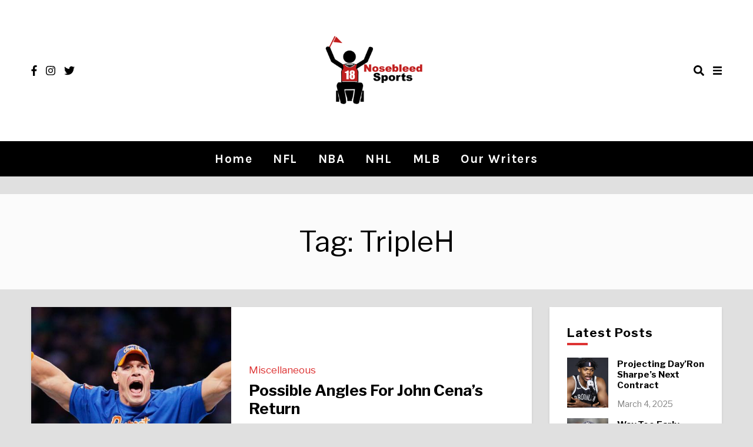

--- FILE ---
content_type: text/html; charset=UTF-8
request_url: https://nosebleedsports.com/tag/tripleh/
body_size: 9989
content:
<!doctype html>
<html lang="en-US">

<head>
    <meta charset="UTF-8">
    <meta name="viewport" content="width=device-width, initial-scale=1">
    <link rel="profile" href="https://gmpg.org/xfn/11">

    <title>TripleH</title>
<meta name='robots' content='max-image-preview:large' />
<link rel='dns-prefetch' href='//fonts.googleapis.com' />
<link rel='dns-prefetch' href='//s.w.org' />
<link rel="alternate" type="application/rss+xml" title=" &raquo; Feed" href="https://nosebleedsports.com/feed/" />
<link rel="alternate" type="application/rss+xml" title=" &raquo; Comments Feed" href="https://nosebleedsports.com/comments/feed/" />
<link rel="alternate" type="application/rss+xml" title=" &raquo; TripleH Tag Feed" href="https://nosebleedsports.com/tag/tripleh/feed/" />
		<!-- This site uses the Google Analytics by MonsterInsights plugin v7.17.0 - Using Analytics tracking - https://www.monsterinsights.com/ -->
							<script src="//www.googletagmanager.com/gtag/js?id=UA-127996220-1"  type="text/javascript" data-cfasync="false"></script>
			<script type="text/javascript" data-cfasync="false">
				var mi_version = '7.17.0';
				var mi_track_user = true;
				var mi_no_track_reason = '';
				
								var disableStr = 'ga-disable-UA-127996220-1';

				/* Function to detect opted out users */
				function __gtagTrackerIsOptedOut() {
					return document.cookie.indexOf( disableStr + '=true' ) > - 1;
				}

				/* Disable tracking if the opt-out cookie exists. */
				if ( __gtagTrackerIsOptedOut() ) {
					window[disableStr] = true;
				}

				/* Opt-out function */
				function __gtagTrackerOptout() {
					document.cookie = disableStr + '=true; expires=Thu, 31 Dec 2099 23:59:59 UTC; path=/';
					window[disableStr] = true;
				}

				if ( 'undefined' === typeof gaOptout ) {
					function gaOptout() {
						__gtagTrackerOptout();
					}
				}
								window.dataLayer = window.dataLayer || [];
				if ( mi_track_user ) {
					function __gtagTracker() {dataLayer.push( arguments );}
					__gtagTracker( 'js', new Date() );
					__gtagTracker( 'set', {
						'developer_id.dZGIzZG' : true,
						                    });
					__gtagTracker( 'config', 'UA-127996220-1', {
						forceSSL:true,					} );
										window.gtag = __gtagTracker;										(
						function () {
							/* https://developers.google.com/analytics/devguides/collection/analyticsjs/ */
							/* ga and __gaTracker compatibility shim. */
							var noopfn = function () {
								return null;
							};
							var newtracker = function () {
								return new Tracker();
							};
							var Tracker = function () {
								return null;
							};
							var p = Tracker.prototype;
							p.get = noopfn;
							p.set = noopfn;
							p.send = function (){
								var args = Array.prototype.slice.call(arguments);
								args.unshift( 'send' );
								__gaTracker.apply(null, args);
							};
							var __gaTracker = function () {
								var len = arguments.length;
								if ( len === 0 ) {
									return;
								}
								var f = arguments[len - 1];
								if ( typeof f !== 'object' || f === null || typeof f.hitCallback !== 'function' ) {
									if ( 'send' === arguments[0] ) {
										var hitConverted, hitObject = false, action;
										if ( 'event' === arguments[1] ) {
											if ( 'undefined' !== typeof arguments[3] ) {
												hitObject = {
													'eventAction': arguments[3],
													'eventCategory': arguments[2],
													'eventLabel': arguments[4],
													'value': arguments[5] ? arguments[5] : 1,
												}
											}
										}
										if ( typeof arguments[2] === 'object' ) {
											hitObject = arguments[2];
										}
										if ( typeof arguments[5] === 'object' ) {
											Object.assign( hitObject, arguments[5] );
										}
										if ( 'undefined' !== typeof (
											arguments[1].hitType
										) ) {
											hitObject = arguments[1];
										}
										if ( hitObject ) {
											action = 'timing' === arguments[1].hitType ? 'timing_complete' : hitObject.eventAction;
											hitConverted = mapArgs( hitObject );
											__gtagTracker( 'event', action, hitConverted );
										}
									}
									return;
								}

								function mapArgs( args ) {
									var gaKey, hit = {};
									var gaMap = {
										'eventCategory': 'event_category',
										'eventAction': 'event_action',
										'eventLabel': 'event_label',
										'eventValue': 'event_value',
										'nonInteraction': 'non_interaction',
										'timingCategory': 'event_category',
										'timingVar': 'name',
										'timingValue': 'value',
										'timingLabel': 'event_label',
									};
									for ( gaKey in gaMap ) {
										if ( 'undefined' !== typeof args[gaKey] ) {
											hit[gaMap[gaKey]] = args[gaKey];
										}
									}
									return hit;
								}

								try {
									f.hitCallback();
								} catch ( ex ) {
								}
							};
							__gaTracker.create = newtracker;
							__gaTracker.getByName = newtracker;
							__gaTracker.getAll = function () {
								return [];
							};
							__gaTracker.remove = noopfn;
							__gaTracker.loaded = true;
							window['__gaTracker'] = __gaTracker;
						}
					)();
									} else {
										console.log( "" );
					( function () {
							function __gtagTracker() {
								return null;
							}
							window['__gtagTracker'] = __gtagTracker;
							window['gtag'] = __gtagTracker;
					} )();
									}
			</script>
				<!-- / Google Analytics by MonsterInsights -->
				<script type="text/javascript">
			window._wpemojiSettings = {"baseUrl":"https:\/\/s.w.org\/images\/core\/emoji\/13.0.1\/72x72\/","ext":".png","svgUrl":"https:\/\/s.w.org\/images\/core\/emoji\/13.0.1\/svg\/","svgExt":".svg","source":{"concatemoji":"https:\/\/nosebleedsports.com\/wp-includes\/js\/wp-emoji-release.min.js?ver=5.7.14"}};
			!function(e,a,t){var n,r,o,i=a.createElement("canvas"),p=i.getContext&&i.getContext("2d");function s(e,t){var a=String.fromCharCode;p.clearRect(0,0,i.width,i.height),p.fillText(a.apply(this,e),0,0);e=i.toDataURL();return p.clearRect(0,0,i.width,i.height),p.fillText(a.apply(this,t),0,0),e===i.toDataURL()}function c(e){var t=a.createElement("script");t.src=e,t.defer=t.type="text/javascript",a.getElementsByTagName("head")[0].appendChild(t)}for(o=Array("flag","emoji"),t.supports={everything:!0,everythingExceptFlag:!0},r=0;r<o.length;r++)t.supports[o[r]]=function(e){if(!p||!p.fillText)return!1;switch(p.textBaseline="top",p.font="600 32px Arial",e){case"flag":return s([127987,65039,8205,9895,65039],[127987,65039,8203,9895,65039])?!1:!s([55356,56826,55356,56819],[55356,56826,8203,55356,56819])&&!s([55356,57332,56128,56423,56128,56418,56128,56421,56128,56430,56128,56423,56128,56447],[55356,57332,8203,56128,56423,8203,56128,56418,8203,56128,56421,8203,56128,56430,8203,56128,56423,8203,56128,56447]);case"emoji":return!s([55357,56424,8205,55356,57212],[55357,56424,8203,55356,57212])}return!1}(o[r]),t.supports.everything=t.supports.everything&&t.supports[o[r]],"flag"!==o[r]&&(t.supports.everythingExceptFlag=t.supports.everythingExceptFlag&&t.supports[o[r]]);t.supports.everythingExceptFlag=t.supports.everythingExceptFlag&&!t.supports.flag,t.DOMReady=!1,t.readyCallback=function(){t.DOMReady=!0},t.supports.everything||(n=function(){t.readyCallback()},a.addEventListener?(a.addEventListener("DOMContentLoaded",n,!1),e.addEventListener("load",n,!1)):(e.attachEvent("onload",n),a.attachEvent("onreadystatechange",function(){"complete"===a.readyState&&t.readyCallback()})),(n=t.source||{}).concatemoji?c(n.concatemoji):n.wpemoji&&n.twemoji&&(c(n.twemoji),c(n.wpemoji)))}(window,document,window._wpemojiSettings);
		</script>
		<style type="text/css">
img.wp-smiley,
img.emoji {
	display: inline !important;
	border: none !important;
	box-shadow: none !important;
	height: 1em !important;
	width: 1em !important;
	margin: 0 .07em !important;
	vertical-align: -0.1em !important;
	background: none !important;
	padding: 0 !important;
}
</style>
	<link rel='stylesheet' id='ebigale-google-fonts-css'  href='https://fonts.googleapis.com/css?family=Libre+Franklin%3A400%2C700%7CKarla%3A400%2C700&#038;subset=latin%2Clatin-ext' type='text/css' media='all' />
<link rel='stylesheet' id='wp-block-library-css'  href='https://nosebleedsports.com/wp-includes/css/dist/block-library/style.min.css?ver=5.7.14' type='text/css' media='all' />
<link rel='stylesheet' id='shortcodes-public-css'  href='https://nosebleedsports.com/wp-content/plugins/webicon-addons/includes/components/../../public/css/shortcodes/shortcodes-public.css?ver=1.0.0' type='text/css' media='all' />
<link rel='stylesheet' id='webicon-addons-css'  href='https://nosebleedsports.com/wp-content/plugins/webicon-addons/public/css/webicon-addons-public.css?ver=1.0.0' type='text/css' media='all' />
<link rel='stylesheet' id='ebigale-style-css'  href='https://nosebleedsports.com/wp-content/themes/ebigale/assets/css/style.css?ver=5.7.14' type='text/css' media='all' />
<style id='ebigale-style-inline-css' type='text/css'>

        /* Body Fonts */
		body {
            font-family: "Libre Franklin";
		}
		
		/* Heading Fonts */
		h1, h2, h3, h4, h5, h6 {
            font-family: "Libre Franklin";
		}
		
		/* Navbar Fonts */
		.c-navbar__main {
            font-family: "Karla";
		}
	
	

        /* Accent Color */
		.c-meta__primary a, a, .c-navbar__search--container svg:hover, .c-navbar__main .menu a, .has-floating-sidebar .open-aside:hover, .close-icon:hover .c-navbar__social a:hover, .c-categories .cat-links, .c-card__title a:hover, button.back-to-top.show, .menu a:hover, .c-navigation li a:hover, .c-navigation li a:hover svg, .c-slider__box--title:hover, .c-navbar__zone--mobile-container .menu a:hover, .c-related__post h3 a:hover, .sl-icon svg, .header2 .c-navbar__main .menu a:hover, .c-card .c-meta__primary a, .header4 .c-navbar__main .menu a:hover, .entry-header .categories a, .c-slider .c-meta__primary a, .widget a:hover, .c-navbar__search-overlay .close-icon:hover, .has-floating-sidebar .open-aside svg:hover, .c-navbar__social a:hover {
            color: #dd3333;
		}
		
		.c-sidebar .ebigale_cat_widget .c-cat__item span, .slider--carousel .c-button__slider:hover, .c-button2:hover, .c-navigation__numbers-active, .widget .c-social__widget a:hover, .ebigale_cat_widget .c-cat__item span, .slider--carousel .c-slider .c-meta__primary a, article.format-gallery .c-card:before, article.format-video .c-card:before, article.format-audio .c-card:before, article.format-quote .c-card:before,  article.format-link .c-card:before {
		    background-color: #dd3333;
		}
		
		.mc4wp-form-fields, button.back-to-top.show:hover, .load2:after, .load2:before, .load1, .load3-center, .load3:after, .load3:before, .load4:before, .load4:after, .load4-2:after, .load5, .load5:after, .load5:before, .load6:after, .load6:before, .load7:after, .load8:before, .load8-2:before, .load8:after, .load8-2:after, .c-navbar__hamburger--button.active:hover span, .c-categories .cat-links a:hover, .widget-title:after, ::selection, .c-comment__reply a:hover, .u-footer-instagram .null-instagram-feed .clear a:hover, .c-twitter__feed button.owl-dot.active, .c-progress {
		    background: #dd3333;
		}
		
		.load6, .load7, .load7:before, .load9, .load9:before, .load9:after, .slider--carousel .c-button__slider:hover, .c-navigation__numbers-active, .c-button2:hover, .c-button2:hover:before, .c-button2:hover:after, .widget .c-social__widget a:hover, .slider--contain .c-slider .c-button2:hover:before, .slider--contain .c-slider .c-button2:hover:after, .slider--contain .c-slider .c-button2:hover, .slider--carousel .c-slider .c-button2:hover:before, .slider--carousel .c-slider .c-button2:hover:after, .slider--carousel .c-slider .c-button2:hover, blockquote {
		    border-color: #dd3333;
		}
		
		/* Background Color */
		.u-content-background, body {
		    background-color: #e0e0e0;
		}
		
        /* Text Color */
		body, .c-navbar__social a, .c-slider__box .c-meta__primary a:hover {
            color: #000000;
		}
		
		.c-navbar__hamburger--button span {
		    background: #000000;
		}
		
        /* Heading Color */
		h1, h2, h3, h4, h5, h6, .c-card__title a, .entry-content .tags > a, .post-navigation .nav-links a .prev, .post-navigation .nav-links a .next, .c-comment__meta--primary .author, .c-wgtags a, .c-newposts__item--text a, .c-related__post--title {
            color: #000000;
		}
		
		/* Header Background Color */
		.site-header, .u-header-background {
            background-color: #ffffff;
		}
		
		/* Links Color */
		.entry-content a {
            color: #dd1a1a;
		}
		
		/* Button Text Color */
		.c-card__footer .c-button2, .arrow-btn, .gradient-btn, .frame-btn__text, .underline-hover-btn, .underline-btn, .hologram-btn {
            color: #000000;
		}
		
		/* Button Background */
		.c-card__footer .c-button2 {
            background: #374252;
		}
		
		/* Button Border-Background Color */
	
		.frame-btn__line:before, .frame-btn__line:after {
		    background-color: #374252;
		}
		
		*/ Button border Color */ 
		.hologram-btn:before, .hologram-btn:after {
		    color: #374252;
		}
		
		/* Button Gradient Background Hover */
		.gradient-btn {
            background: linear-gradient(to left, rgba(255, 159, 97, 0) 25%, #374252 75%);
		}
		
		/* Button Border Color */
		.c-card__footer .c-button2, .c-card__footer .c-button2:before, .c-card__footer .c-button2:after, .gradient-btn {
            border-color: #374252;
		}
		
		/* button border-background color */
		.underline-btn:hover:before {
		    background: #374252;
		}
		
		/* Button Hover Text Color */
		.c-card__footer .c-button2:hover, .arrow-btn:hover, .gradient-btn:hover, .frame-btn:hover .frame-btn__text, .underline-hover-btn:hover, .underline-btn:hover, .hologram-btn:hover, .arrow-btn:hover:after, .arrow-btn:hover:before {
            color: #374252;
		}
		
		/* Button Hover Background */
		.c-card__footer .c-button2:hover, .frame-btn__solid, .gradient-btn:hover {
            background: #ffba00;
		}
		
		/* Button Hover Border Color */
		.c-card__footer .c-button2:hover, .c-card__footer .c-button2:hover:before, .c-card__footer .c-button2:hover:after, .gradient-btn:hover {
            border-color: #ffba00;
		}
		
		/* Button Hover Border-Background Color */
		.frame-btn:hover .frame-btn__line:before, .frame-btn:hover .frame-btn__line:after, .underline-hover-btn:before, .underline-btn:after {
		    background-color: #ffba00;
		}
		
		/* button hover border color */
		.hologram-btn:hover:before, .hologram-btn:hover:after {
		    color: #ffba00;
		}
		
		/* Footer text color */
		.c-footer p, .c-footer .widget a, .c-footer__widget .widget-title, .c-footer, .c-footer span {
		    color: #ffffff;
		}
		
		/* Footer background color */
		.u-footer-background {
		    background-color: #000000;
		}
		
		/* Header text color */
		.site-title a, .site-description, .header2 .c-navbar__social a, .header2 .search-overlay-toggle, .has-floating-sidebar .header2 .open-aside {
		    color: #000000;
		}
		
		/* Header background color */
		.site-header, .u-header-background {
		    background-color: #ffffff;
		}
		
		/* Navbar text color */
		.c-navbar__main .menu a, .header4 .open-aside, .search-overlay-toggle, .c-navbar__zone--mobile-container .menu a, .has-floating-sidebar .open-aside, .c-navbar__social a {
		    color: #ffffff;
		}
		
		.c-navbar__hamburger--button span, .c-navbar__hamburger--button.active .top, .c-navbar__hamburger--button.active .bottom {
		    background: #ffffff;
		}
		
		/* Navbar background color */
		.c-navbar__main-container, .c-navbar__main .menu .menu-item-has-children:hover > ul {
		    background-color: #000000;
		}
		
		/* Body Font Size */
		body {
		    font-size: 17px;
        }
        
        /* Article Title Font Size */
        .c-card__title, .has-3-columns .layout-grid .grid-article .c-card__title, .has-3-columns .layout-grid .grid-article .c-card__title {
            font-size: 26px;
        }
		
		/* Body Line Height */
		body {
		    line-height: 1.7;
		}
		
		/* Headings weight */
		h1, h2, h3, h4, h5, h6, .c-card__title, .entry-title {
		    font-weight: 700;
		}
		
		/* Navbar font size */
		.c-navbar__main .menu, .header2 .c-navbar__main .menu, .header3 .c-navbar__main .menu, .header4 .c-navbar__main .menu {
		    font-size: 21px;
		}
		
		/* Navbar letter spacing */
		.c-navbar__main .menu, .header2 .c-navbar__main .menu, .header3 .c-navbar__main .menu, .header4 .c-navbar__main .menu {
		    letter-spacing: 1.5px;
		}
		
		/* Navbar Text Transform */
		
		.c-navbar__main .menu, .header2 .c-navbar__main .menu, .header3 .c-navbar__main .menu, .header4 .c-navbar__main .menu {
		    text-transform: capitalize;
		}
		
		/* Navbar Font Weight */
		.c-navbar__main .menu {
		    font-weight: 700;
		}
	
	
</style>
<link rel='stylesheet' id='ebigale-child-style-css'  href='https://nosebleedsports.com/wp-content/themes/ebigale-child/style.css?ver=2.1.1' type='text/css' media='all' />
<link rel='stylesheet' id='font-awesome-css'  href='https://nosebleedsports.com/wp-content/themes/ebigale/assets/css/fontawesome-all.css?ver=5.0.13' type='text/css' media='all' />
<link rel='stylesheet' id='owl-carousel-css'  href='https://nosebleedsports.com/wp-content/themes/ebigale/assets/css/vendor/owl/owl.carousel.min.css?ver=2.3.4' type='text/css' media='all' />
<link rel='stylesheet' id='owl-carousel-default-css'  href='https://nosebleedsports.com/wp-content/themes/ebigale/assets/css/vendor/owl/owl.theme.default.min.css?ver=2.3.4' type='text/css' media='all' />
<link rel='stylesheet' id='ebigale-shared-styles-css'  href='https://nosebleedsports.com/wp-content/themes/ebigale/common.css?ver=1.0' type='text/css' media='screen' />
<script type='text/javascript' id='monsterinsights-frontend-script-js-extra'>
/* <![CDATA[ */
var monsterinsights_frontend = {"js_events_tracking":"true","download_extensions":"doc,pdf,ppt,zip,xls,docx,pptx,xlsx","inbound_paths":"[]","home_url":"https:\/\/nosebleedsports.com","hash_tracking":"false","ua":"UA-127996220-1"};
/* ]]> */
</script>
<script type='text/javascript' src='https://nosebleedsports.com/wp-content/plugins/google-analytics-for-wordpress/assets/js/frontend-gtag.min.js?ver=7.17.0' id='monsterinsights-frontend-script-js'></script>
<script type='text/javascript' src='https://nosebleedsports.com/wp-includes/js/jquery/jquery.min.js?ver=3.5.1' id='jquery-core-js'></script>
<script type='text/javascript' src='https://nosebleedsports.com/wp-includes/js/jquery/jquery-migrate.min.js?ver=3.3.2' id='jquery-migrate-js'></script>
<script type='text/javascript' src='https://nosebleedsports.com/wp-content/plugins/webicon-addons/public/js/webicon-addons-public.js?ver=1.0.0' id='webicon-addons-js'></script>
<link rel="https://api.w.org/" href="https://nosebleedsports.com/wp-json/" /><link rel="alternate" type="application/json" href="https://nosebleedsports.com/wp-json/wp/v2/tags/1291" /><link rel="EditURI" type="application/rsd+xml" title="RSD" href="https://nosebleedsports.com/xmlrpc.php?rsd" />
<link rel="wlwmanifest" type="application/wlwmanifest+xml" href="https://nosebleedsports.com/wp-includes/wlwmanifest.xml" /> 
<meta name="generator" content="WordPress 5.7.14" />

		<!-- GA Google Analytics @ https://m0n.co/ga -->
		<script>
			(function(i,s,o,g,r,a,m){i['GoogleAnalyticsObject']=r;i[r]=i[r]||function(){
			(i[r].q=i[r].q||[]).push(arguments)},i[r].l=1*new Date();a=s.createElement(o),
			m=s.getElementsByTagName(o)[0];a.async=1;a.src=g;m.parentNode.insertBefore(a,m)
			})(window,document,'script','https://www.google-analytics.com/analytics.js','ga');
			ga('create', 'UA-127983855-1', 'auto');
			ga('require', 'displayfeatures');
			ga('require', 'linkid');
			ga('send', 'pageview');
		</script>

	<link rel="icon" href="https://nosebleedsports.com/wp-content/uploads/2018/10/cropped-website_logo-made-by-madison-32x32.jpg" sizes="32x32" />
<link rel="icon" href="https://nosebleedsports.com/wp-content/uploads/2018/10/cropped-website_logo-made-by-madison-192x192.jpg" sizes="192x192" />
<link rel="apple-touch-icon" href="https://nosebleedsports.com/wp-content/uploads/2018/10/cropped-website_logo-made-by-madison-180x180.jpg" />
<meta name="msapplication-TileImage" content="https://nosebleedsports.com/wp-content/uploads/2018/10/cropped-website_logo-made-by-madison-270x270.jpg" />
	
	<script async src="//pagead2.googlesyndication.com/pagead/js/adsbygoogle.js"></script>
	<script>
 	 (adsbygoogle = window.adsbygoogle || []).push({
	    google_ad_client: "ca-pub-4478827875741012",
	    enable_page_level_ads: true
	  });
	</script>
	
</head>

<body data-rsssl=1 class="archive tag tag-tripleh tag-1291 wp-custom-logo hfeed has-sidebar sidebar--static sidebar-position--right header-2 header--sticky has-back-to-top has-page-loader has-floating-sidebar">

<ul class="loader-container"><li><span class="load1"></span></li></ul>

    <div id="ebigale-aside" class="ebigale-aside">
                    <div class="ebigale-sidebar">
                <section id="ebigale_latest_news_widget-3" class="widget ebigale_latest_news_widget"><h2 class="widget-title">Latest Posts</h2>            <ul class="c-newposts">

            
            <li>

                <div class="c-newposts__item">

                                            <div class="c-newposts__item--image">
                            <a href="https://nosebleedsports.com/projecting-dayron-sharpes-next-contract/"
                               rel="bookmark"><img width="1010" height="606" src="https://nosebleedsports.com/wp-content/uploads/2025/03/Screenshot-2025-03-04-at-8.07.49 PM.png" class="side-item-thumb wp-post-image" alt="" loading="lazy" srcset="https://nosebleedsports.com/wp-content/uploads/2025/03/Screenshot-2025-03-04-at-8.07.49 PM.png 1010w, https://nosebleedsports.com/wp-content/uploads/2025/03/Screenshot-2025-03-04-at-8.07.49 PM-300x180.png 300w, https://nosebleedsports.com/wp-content/uploads/2025/03/Screenshot-2025-03-04-at-8.07.49 PM-768x461.png 768w" sizes="(max-width: 1010px) 100vw, 1010px" /></a>
                        </div>
                                        <div class="c-newposts__item--text">
                        <h4><a href="https://nosebleedsports.com/projecting-dayron-sharpes-next-contract/" rel="bookmark">Projecting Day&#8217;Ron Sharpe&#8217;s Next Contract</a></h4>
                        <span class="c-newposts__item-date">March 4, 2025</span>
                    </div>
                </div>

            </li>

        
            <li>

                <div class="c-newposts__item">

                                            <div class="c-newposts__item--image">
                            <a href="https://nosebleedsports.com/way-too-early-yankees-offseason-preview/"
                               rel="bookmark"><img width="1600" height="1200" src="https://nosebleedsports.com/wp-content/uploads/2024/08/soto.jpg" class="side-item-thumb wp-post-image" alt="" loading="lazy" srcset="https://nosebleedsports.com/wp-content/uploads/2024/08/soto.jpg 1600w, https://nosebleedsports.com/wp-content/uploads/2024/08/soto-300x225.jpg 300w, https://nosebleedsports.com/wp-content/uploads/2024/08/soto-1024x768.jpg 1024w, https://nosebleedsports.com/wp-content/uploads/2024/08/soto-768x576.jpg 768w, https://nosebleedsports.com/wp-content/uploads/2024/08/soto-1536x1152.jpg 1536w" sizes="(max-width: 1600px) 100vw, 1600px" /></a>
                        </div>
                                        <div class="c-newposts__item--text">
                        <h4><a href="https://nosebleedsports.com/way-too-early-yankees-offseason-preview/" rel="bookmark">Way Too Early Yankees Offseason Preview</a></h4>
                        <span class="c-newposts__item-date">August 30, 2024</span>
                    </div>
                </div>

            </li>

        
            <li>

                <div class="c-newposts__item">

                                            <div class="c-newposts__item--image">
                            <a href="https://nosebleedsports.com/players-the-yankees-should-target-at-the-trade-deadline/"
                               rel="bookmark"><img width="1000" height="714" src="https://nosebleedsports.com/wp-content/uploads/2024/07/USATSI_18159294-1000x714-1.jpg" class="side-item-thumb wp-post-image" alt="" loading="lazy" srcset="https://nosebleedsports.com/wp-content/uploads/2024/07/USATSI_18159294-1000x714-1.jpg 1000w, https://nosebleedsports.com/wp-content/uploads/2024/07/USATSI_18159294-1000x714-1-300x214.jpg 300w, https://nosebleedsports.com/wp-content/uploads/2024/07/USATSI_18159294-1000x714-1-768x548.jpg 768w" sizes="(max-width: 1000px) 100vw, 1000px" /></a>
                        </div>
                                        <div class="c-newposts__item--text">
                        <h4><a href="https://nosebleedsports.com/players-the-yankees-should-target-at-the-trade-deadline/" rel="bookmark">Players the Yankees Should Target at the Trade Deadline</a></h4>
                        <span class="c-newposts__item-date">July 26, 2024</span>
                    </div>
                </div>

            </li>

        
            <li>

                <div class="c-newposts__item">

                                            <div class="c-newposts__item--image">
                            <a href="https://nosebleedsports.com/how-should-the-nets-approach-the-offseason/"
                               rel="bookmark"><img width="1400" height="1400" src="https://nosebleedsports.com/wp-content/uploads/2024/05/1251965662.jpg" class="side-item-thumb wp-post-image" alt="" loading="lazy" srcset="https://nosebleedsports.com/wp-content/uploads/2024/05/1251965662.jpg 1400w, https://nosebleedsports.com/wp-content/uploads/2024/05/1251965662-300x300.jpg 300w, https://nosebleedsports.com/wp-content/uploads/2024/05/1251965662-1024x1024.jpg 1024w, https://nosebleedsports.com/wp-content/uploads/2024/05/1251965662-150x150.jpg 150w, https://nosebleedsports.com/wp-content/uploads/2024/05/1251965662-768x768.jpg 768w" sizes="(max-width: 1400px) 100vw, 1400px" /></a>
                        </div>
                                        <div class="c-newposts__item--text">
                        <h4><a href="https://nosebleedsports.com/how-should-the-nets-approach-the-offseason/" rel="bookmark">What Moves Can the Nets Make this Offseason?</a></h4>
                        <span class="c-newposts__item-date">May 1, 2024</span>
                    </div>
                </div>

            </li>

        
            <li>

                <div class="c-newposts__item">

                                            <div class="c-newposts__item--image">
                            <a href="https://nosebleedsports.com/players-the-yankees-should-target-to-bolster-their-bullpen/"
                               rel="bookmark"><img width="1024" height="576" src="https://nosebleedsports.com/wp-content/uploads/2024/04/kyle-finnegan.jpeg" class="side-item-thumb wp-post-image" alt="" loading="lazy" srcset="https://nosebleedsports.com/wp-content/uploads/2024/04/kyle-finnegan.jpeg 1024w, https://nosebleedsports.com/wp-content/uploads/2024/04/kyle-finnegan-300x169.jpeg 300w, https://nosebleedsports.com/wp-content/uploads/2024/04/kyle-finnegan-768x432.jpeg 768w" sizes="(max-width: 1024px) 100vw, 1024px" /></a>
                        </div>
                                        <div class="c-newposts__item--text">
                        <h4><a href="https://nosebleedsports.com/players-the-yankees-should-target-to-bolster-their-bullpen/" rel="bookmark">Players the Yankees Should Target to Bolster their Bullpen</a></h4>
                        <span class="c-newposts__item-date">April 10, 2024</span>
                    </div>
                </div>

            </li>

                            
        </ul>

        </section>            </div>
            </div>

<div id="page" class="site">
    <a class="skip-link screen-reader-text" href="#content">
        Skip to content    </a>

    <header id="masthead" class="site-header header2 u-header-background">
    <div class="u-container-sides-spacing container--after_nav">
        <div class="o-wrapper u-container-width">
            <div class="c-navbar u-header-height">

                <div class="c-navbar__social"><a href="https://facebook.com/NosebleedSports" target="_blank"><i class="fab fa-facebook-f"></i></a><a href="https://instagram.com/Nosebleed_Sports" target="_blank"><i class="fab fa-instagram"></i></a><a href="https://twitter.com/NosebleedSport_" target="_blank"><i class="fab fa-twitter"></i></a></div>
                <div class="c-navbar__content u-header-background">
                    <div class="c-navbar__zone c-navbar__zone--bottom">
                        <div class="site-branding">
                                                            <div itemscope itemtype="http://schema.org/Organization">
                                    <a href="https://nosebleedsports.com/" class="custom-logo-link" rel="home"><img width="512" height="512" src="https://nosebleedsports.com/wp-content/uploads/2018/10/website_logo-made-by-madison.jpg" class="custom-logo" alt="" srcset="https://nosebleedsports.com/wp-content/uploads/2018/10/website_logo-made-by-madison.jpg 512w, https://nosebleedsports.com/wp-content/uploads/2018/10/website_logo-made-by-madison-150x150.jpg 150w, https://nosebleedsports.com/wp-content/uploads/2018/10/website_logo-made-by-madison-300x300.jpg 300w" sizes="(max-width: 512px) 100vw, 512px" /></a>                                </div>
                                                        <h1 class="site-title">
                                <a href="https://nosebleedsports.com/" rel="home">
                                                                    </a>
                            </h1>
                                                    </div>
                        <!-- .site-branding -->
                    </div>
                </div>
                                    <div class="c-navbar__search--container">
                        <i class="fa fa-search search-overlay-toggle"></i>
                    </div>
                    <div class="c-navbar__search-overlay">
                        <div class="close-icon">
                            <i class="fas fa-times search-overlay-close"></i>
                        </div>
                        <div class="u-container-sides-spacing">
                            <div class="o-wrapper u-container-width">
                                <div class="c-navbar__search-holder">

                                    <form role="search" method="get"
                                          action="https://nosebleedsports.com/">
                                        <input type="search" autofocus class="search-field"
                                               placeholder="Start Typing Here&hellip;"
                                               value="" name="s"
                                               title="Search for:"/>
                                        <p>Input your search keywords and press Enter.</p>
                                        <input type="hidden" name="post_type" value="Search"/>
                                    </form>

                                </div>
                            </div>
                        </div>
                    </div>
                                <div class="open-aside"><i class="fas fa-bars open-aside-icon"></i></div>
            </div>
        </div>
    </div>
    <div class="c-navbar__zone c-navbar__top c-navbar__main-container u-container-sides-spacing">
        <div class="navbar-container">
            <div class="c-navbar__zone c-navbar__zone--top">
                <div class="c-navbar__zone c-navbar__zone--top-left">
                    <nav id="site-navigation" class="c-navbar__main">
                        <div class="menu-main-header-container"><ul id="primary-menu" class="menu"><li id="menu-item-719" class="menu-item menu-item-type-custom menu-item-object-custom menu-item-home menu-item-719"><a href="https://nosebleedsports.com/">Home</a></li>
<li id="menu-item-405" class="menu-item menu-item-type-taxonomy menu-item-object-category menu-item-405"><a href="https://nosebleedsports.com/category/nfl/">NFL</a></li>
<li id="menu-item-401" class="menu-item menu-item-type-taxonomy menu-item-object-category menu-item-401"><a href="https://nosebleedsports.com/category/nba/">NBA</a></li>
<li id="menu-item-399" class="menu-item menu-item-type-taxonomy menu-item-object-category menu-item-399"><a href="https://nosebleedsports.com/category/nhl/">NHL</a></li>
<li id="menu-item-403" class="menu-item menu-item-type-taxonomy menu-item-object-category menu-item-403"><a href="https://nosebleedsports.com/category/mlb/">MLB</a></li>
<li id="menu-item-9278" class="menu-item menu-item-type-post_type menu-item-object-page menu-item-9278"><a href="https://nosebleedsports.com/our-writers/">Our Writers</a></li>
</ul></div>                    </nav>
                    <div>
                        <div class="c-navbar__hamburger--button" id="toggle-hamburger">
                            <span class="top"></span>
                            <span class="middle"></span>
                            <span class="bottom"></span>
                        </div>
                    </div>
                    <!-- #site-navigation -->
                </div>
            </div>
        </div>
        <div class="c-navbar__zone--mobile active">
            <div class="c-navbar__zone--mobile-container">
                <div class="menu-main-header-container"><ul id="mobile-menu" class="menu"><li class="menu-item menu-item-type-custom menu-item-object-custom menu-item-home menu-item-719"><a href="https://nosebleedsports.com/">Home</a></li>
<li class="menu-item menu-item-type-taxonomy menu-item-object-category menu-item-405"><a href="https://nosebleedsports.com/category/nfl/">NFL</a></li>
<li class="menu-item menu-item-type-taxonomy menu-item-object-category menu-item-401"><a href="https://nosebleedsports.com/category/nba/">NBA</a></li>
<li class="menu-item menu-item-type-taxonomy menu-item-object-category menu-item-399"><a href="https://nosebleedsports.com/category/nhl/">NHL</a></li>
<li class="menu-item menu-item-type-taxonomy menu-item-object-category menu-item-403"><a href="https://nosebleedsports.com/category/mlb/">MLB</a></li>
<li class="menu-item menu-item-type-post_type menu-item-object-page menu-item-9278"><a href="https://nosebleedsports.com/our-writers/">Our Writers</a></li>
</ul></div>            </div>
        </div>
    </div>
</header>
    <div id="content" class="site-content u-content-background">


    <header class="page-header">
        <div class="u-container-sides-spacing">
            <div class="o-wrapper u-container-width">
                <div class="c-archive__box">
                    <h1 class="page-title">Tag: <span>TripleH</span></h1>                </div>
            </div>
        </div>
    </header>
    <div class="u-container-sides-spacing">
        <div class="o-wrapper u-container-width">
            <div class="content">
                <div id="primary" class="content-area">
                    <main id="main"
                          class="site-main u-content-bottom-spacing  layout-list"
                          data-layout="list"
                          data-navigation="load_more">

                        
                            
<article id="post-9123" class="c-article list-article post-9123 post type-post status-publish format-standard has-post-thumbnail hentry category-miscellaneous tag-braywyatt tag-elias tag-goldberg tag-john-cena tag-kingcorbin tag-romanreigns tag-smackdown tag-thefiend tag-tripleh tag-wrestlemania tag-wrestlemania36 tag-wwe tag-wwesmackdown tag-wwewrestlemania">
    <div class="c-card">
                        <div class="c-card__aside c-card__thumbnail-background">

                    
                    <div class="c-card__frame">
                        <img width="1200" height="675" src="https://nosebleedsports.com/wp-content/uploads/2020/02/204_RR_01292017cc_2725-993bd0ed3e29017e53d53591704dc832.jpg" class="attachment-post-thumbnail size-post-thumbnail wp-post-image" alt="" loading="lazy" srcset="https://nosebleedsports.com/wp-content/uploads/2020/02/204_RR_01292017cc_2725-993bd0ed3e29017e53d53591704dc832.jpg 1200w, https://nosebleedsports.com/wp-content/uploads/2020/02/204_RR_01292017cc_2725-993bd0ed3e29017e53d53591704dc832-300x169.jpg 300w, https://nosebleedsports.com/wp-content/uploads/2020/02/204_RR_01292017cc_2725-993bd0ed3e29017e53d53591704dc832-768x432.jpg 768w, https://nosebleedsports.com/wp-content/uploads/2020/02/204_RR_01292017cc_2725-993bd0ed3e29017e53d53591704dc832-1024x576.jpg 1024w" sizes="(max-width: 1200px) 100vw, 1200px" />
                        <div class="c-social"><div class="c-social__blocks"><a target="_blank" 
               title="Share on Facebook"
               href="https://www.facebook.com/sharer/sharer.php?u=https://nosebleedsports.com/possible-angles-for-john-cenas-return/">
               <div class="c-social__btn"><i class="fab fa-facebook-f"></i></div></a><a target="_blank" 
               title="Share on Twitter"
               href="https://twitter.com/share?url=https://nosebleedsports.com/possible-angles-for-john-cenas-return/&amp;title=Possible%20Angles%20For%20John%20Cena%26%238217%3Bs%20Return">
               <div class="c-social__btn"><i class="fab fa-twitter"></i></div></a><a target="_blank" 
               title="Share on LinkedIn"
               href="https://linkedin.com/shareArticle?url=https://nosebleedsports.com/possible-angles-for-john-cenas-return/&amp;title=Possible%20Angles%20For%20John%20Cena%26%238217%3Bs%20Return">
               <div class="c-social__btn"><i class="fab fa-linkedin-in"></i></div></a><a 
               title="Share on email"
               href="mailto:?body=https://nosebleedsports.com/possible-angles-for-john-cenas-return/">
               <div class="c-social__btn"><i class="fas fa-envelope"></i></div></a></div></div>                    </div>
                </div>
                <div class="c-card__content">
                            <div class="c-card__meta c-meta">
                    <div class="c-meta__primary">
                        <a class="category" href="https://nosebleedsports.com/category/miscellaneous/">Miscellaneous</a>                    </div>
                </div>
            
            <h2 class="c-card__title">
                <a href="https://nosebleedsports.com/possible-angles-for-john-cenas-return/" rel="nofollow">Possible Angles For John Cena&#8217;s Return</a>
            </h2>

                            <div class="c-card__meta c-meta">
                    <div class="c-meta__secondary">
                                                    <span class="posted-on">February 25, 2020</span>
                                                                            <span class="author">Derek Hempstead</span>
                                                                            <span class="reading-time">6 min read</span>
                                                                    </div>
                </div>
            
            <div class="c-card__excerpt">
                <p>On Friday, January 28, John Cena will be making his long-awaited return to the WWE. The 16-time world champion has not been seen in quite some time, and his return [&hellip;]</p>
            </div>
                            <div class="c-card__footer">
                    <a href="https://nosebleedsports.com/possible-angles-for-john-cenas-return/" rel="nofollow" class="arrow-btn">Read More</a>                </div>
                    </div>
    </div>
</article><!-- #post-9123 -->
                    </main>
                </div>
                    <div id="secondary" class="c-sidebar widget-area">
        <section id="ebigale_latest_news_widget-1" class="widget ebigale_latest_news_widget"><h2 class="widget-title">Latest Posts</h2>            <ul class="c-newposts">

            
            <li>

                <div class="c-newposts__item">

                                            <div class="c-newposts__item--image">
                            <a href="https://nosebleedsports.com/projecting-dayron-sharpes-next-contract/"
                               rel="bookmark"><img width="1010" height="606" src="https://nosebleedsports.com/wp-content/uploads/2025/03/Screenshot-2025-03-04-at-8.07.49 PM.png" class="side-item-thumb wp-post-image" alt="" loading="lazy" srcset="https://nosebleedsports.com/wp-content/uploads/2025/03/Screenshot-2025-03-04-at-8.07.49 PM.png 1010w, https://nosebleedsports.com/wp-content/uploads/2025/03/Screenshot-2025-03-04-at-8.07.49 PM-300x180.png 300w, https://nosebleedsports.com/wp-content/uploads/2025/03/Screenshot-2025-03-04-at-8.07.49 PM-768x461.png 768w" sizes="(max-width: 1010px) 100vw, 1010px" /></a>
                        </div>
                                        <div class="c-newposts__item--text">
                        <h4><a href="https://nosebleedsports.com/projecting-dayron-sharpes-next-contract/" rel="bookmark">Projecting Day&#8217;Ron Sharpe&#8217;s Next Contract</a></h4>
                        <span class="c-newposts__item-date">March 4, 2025</span>
                    </div>
                </div>

            </li>

        
            <li>

                <div class="c-newposts__item">

                                            <div class="c-newposts__item--image">
                            <a href="https://nosebleedsports.com/way-too-early-yankees-offseason-preview/"
                               rel="bookmark"><img width="1600" height="1200" src="https://nosebleedsports.com/wp-content/uploads/2024/08/soto.jpg" class="side-item-thumb wp-post-image" alt="" loading="lazy" srcset="https://nosebleedsports.com/wp-content/uploads/2024/08/soto.jpg 1600w, https://nosebleedsports.com/wp-content/uploads/2024/08/soto-300x225.jpg 300w, https://nosebleedsports.com/wp-content/uploads/2024/08/soto-1024x768.jpg 1024w, https://nosebleedsports.com/wp-content/uploads/2024/08/soto-768x576.jpg 768w, https://nosebleedsports.com/wp-content/uploads/2024/08/soto-1536x1152.jpg 1536w" sizes="(max-width: 1600px) 100vw, 1600px" /></a>
                        </div>
                                        <div class="c-newposts__item--text">
                        <h4><a href="https://nosebleedsports.com/way-too-early-yankees-offseason-preview/" rel="bookmark">Way Too Early Yankees Offseason Preview</a></h4>
                        <span class="c-newposts__item-date">August 30, 2024</span>
                    </div>
                </div>

            </li>

        
            <li>

                <div class="c-newposts__item">

                                            <div class="c-newposts__item--image">
                            <a href="https://nosebleedsports.com/players-the-yankees-should-target-at-the-trade-deadline/"
                               rel="bookmark"><img width="1000" height="714" src="https://nosebleedsports.com/wp-content/uploads/2024/07/USATSI_18159294-1000x714-1.jpg" class="side-item-thumb wp-post-image" alt="" loading="lazy" srcset="https://nosebleedsports.com/wp-content/uploads/2024/07/USATSI_18159294-1000x714-1.jpg 1000w, https://nosebleedsports.com/wp-content/uploads/2024/07/USATSI_18159294-1000x714-1-300x214.jpg 300w, https://nosebleedsports.com/wp-content/uploads/2024/07/USATSI_18159294-1000x714-1-768x548.jpg 768w" sizes="(max-width: 1000px) 100vw, 1000px" /></a>
                        </div>
                                        <div class="c-newposts__item--text">
                        <h4><a href="https://nosebleedsports.com/players-the-yankees-should-target-at-the-trade-deadline/" rel="bookmark">Players the Yankees Should Target at the Trade Deadline</a></h4>
                        <span class="c-newposts__item-date">July 26, 2024</span>
                    </div>
                </div>

            </li>

        
            <li>

                <div class="c-newposts__item">

                                            <div class="c-newposts__item--image">
                            <a href="https://nosebleedsports.com/how-should-the-nets-approach-the-offseason/"
                               rel="bookmark"><img width="1400" height="1400" src="https://nosebleedsports.com/wp-content/uploads/2024/05/1251965662.jpg" class="side-item-thumb wp-post-image" alt="" loading="lazy" srcset="https://nosebleedsports.com/wp-content/uploads/2024/05/1251965662.jpg 1400w, https://nosebleedsports.com/wp-content/uploads/2024/05/1251965662-300x300.jpg 300w, https://nosebleedsports.com/wp-content/uploads/2024/05/1251965662-1024x1024.jpg 1024w, https://nosebleedsports.com/wp-content/uploads/2024/05/1251965662-150x150.jpg 150w, https://nosebleedsports.com/wp-content/uploads/2024/05/1251965662-768x768.jpg 768w" sizes="(max-width: 1400px) 100vw, 1400px" /></a>
                        </div>
                                        <div class="c-newposts__item--text">
                        <h4><a href="https://nosebleedsports.com/how-should-the-nets-approach-the-offseason/" rel="bookmark">What Moves Can the Nets Make this Offseason?</a></h4>
                        <span class="c-newposts__item-date">May 1, 2024</span>
                    </div>
                </div>

            </li>

                            
        </ul>

        </section><section id="categories-4" class="widget widget_categories"><h2 class="widget-title">Pages</h2><form action="https://nosebleedsports.com" method="get"><label class="screen-reader-text" for="cat">Pages</label><select  name='cat' id='cat' class='postform' >
	<option value='-1'>Select Category</option>
	<option class="level-0" value="1">Miscellaneous</option>
	<option class="level-0" value="27">MLB</option>
	<option class="level-0" value="25">NBA</option>
	<option class="level-0" value="29">NFL</option>
	<option class="level-0" value="23">NHL</option>
</select>
</form>
<script type="text/javascript">
/* <![CDATA[ */
(function() {
	var dropdown = document.getElementById( "cat" );
	function onCatChange() {
		if ( dropdown.options[ dropdown.selectedIndex ].value > 0 ) {
			dropdown.parentNode.submit();
		}
	}
	dropdown.onchange = onCatChange;
})();
/* ]]> */
</script>

			</section><section id="media_image-7" class="widget widget_media_image"><h2 class="widget-title">Nosebleed Gear!</h2><img width="300" height="300" src="https://nosebleedsports.com/wp-content/uploads/2020/09/Blue-Ocean-Photo-Summer-Instagram-Post-1-300x300.png" class="image wp-image-18485  attachment-medium size-medium" alt="" loading="lazy" style="max-width: 100%; height: auto;" srcset="https://nosebleedsports.com/wp-content/uploads/2020/09/Blue-Ocean-Photo-Summer-Instagram-Post-1-300x300.png 300w, https://nosebleedsports.com/wp-content/uploads/2020/09/Blue-Ocean-Photo-Summer-Instagram-Post-1-1024x1024.png 1024w, https://nosebleedsports.com/wp-content/uploads/2020/09/Blue-Ocean-Photo-Summer-Instagram-Post-1-150x150.png 150w, https://nosebleedsports.com/wp-content/uploads/2020/09/Blue-Ocean-Photo-Summer-Instagram-Post-1-768x768.png 768w, https://nosebleedsports.com/wp-content/uploads/2020/09/Blue-Ocean-Photo-Summer-Instagram-Post-1.png 1080w" sizes="(max-width: 300px) 100vw, 300px" /></section>    </div><!-- #secondary -->

            </div>
        </div>
    </div>

</div>
<!-- #content -->

    <div class="u-footer-instagram">
        <section id="text-6" class="widget widget_text"><h2 class="widget-title">Hello</h2>			<div class="textwidget"><p>&nbsp;</p>
<p>&nbsp;</p>
</div>
		</section>    </div>

<footer id="colophon" class="site-footer u-footer-background u-container-sides-spacing">
    <div class="o-wrapper u-container-width">
        <div class="c-footer">
                            <div class="c-footer__widgets">
                    <div class="c-footer__widget c-footer__widgets--left">
                        <section id="text-4" class="widget widget_text"><h2 class="widget-title">Contact</h2>			<div class="textwidget"><p><strong>Email: </strong><a href="contact@nosebleedsports.com">contact@nosebleedsports.com</a></p>
<p>&nbsp;</p>
</div>
		</section><section id="text-8" class="widget widget_text"><h2 class="widget-title">Our Partners:</h2>			<div class="textwidget"><p><a href="https://shrsl.com/26mfb">Fanatics.com</a></p>
<p><a href="https://coverthespread.us/">Cover the Spread</a></p>
<p>FansEdge.com</p>
<p>&nbsp;</p>
</div>
		</section>                    </div>

                    <div class="c-footer__widget c-footer__widgets--center">
                                            </div>

                    <div class="c-footer__widget c-footer__widgets--right">
                        <section id="ebigale_social_widget-3" class="widget ebigale_social_widget"><h2 class="widget-title">Like &#038; Follow</h2>
        <div class="c-social__widget">
                            <a href="http://facebook.com/NosebleedSports"
                   target="_blank"><i class="fab fa-facebook-f"></i></a>
                                        <a href="http://instagram.com/Nosebleed_Sports"
                   target="_blank"><i class="fab fa-instagram"></i></a>
                                        <a href="http://twitter.com/NosebleedSport_"
                   target="_blank"><i class="fab fa-twitter"></i></a>
                                                        </div>

        </section>                    </div>

                </div>
                        <div class="c-footer__copyrights">
                <div class="site-info">
                    <p><h5>  </h5></p>
                </div>
            </div>
        </div>
    </div>
    <!-- .site-info -->
</footer>
<!-- #colophon -->
</div>
<!-- #page -->
<button class="back-to-top" type="button"><i class="fas fa-chevron-up"></i></button>
<a href="javascript:void(0)" id="ebigale-closebtn">&times;</a>
<script type='text/javascript' src='https://nosebleedsports.com/wp-content/plugins/webicon-addons/includes/components/../../public/js/shortcodes/shortcodes-public.js?ver=1.0.0' id='shortcodes-public-js'></script>
<script type='text/javascript' id='donot-sell-form-js-extra'>
/* <![CDATA[ */
var localized_donot_sell_form = {"admin_donot_sell_ajax_url":"https:\/\/nosebleedsports.com\/wp-admin\/admin-ajax.php"};
/* ]]> */
</script>
<script type='text/javascript' src='https://nosebleedsports.com/wp-content/plugins/gdpr-framework/assets/js/gdpr-donotsell.js?ver=1.0.0' id='donot-sell-form-js'></script>
<script type='text/javascript' src='https://nosebleedsports.com/wp-content/themes/ebigale/assets/js/vendors/vendors.js?ver=2.1.1' id='ebigale-vendors-js'></script>
<script type='text/javascript' id='ebigale-main-js-extra'>
/* <![CDATA[ */
var ebigaleVars = {"ajaxurl":"https:\/\/nosebleedsports.com\/wp-admin\/admin-ajax.php","_text__more_posts":"More posts","_text__loading":"Loading","_text__like":"Like","_text__unlike":"Unlike"};
var ebigaleLoadMore = {"posts":"{\"tag\":\"tripleh\",\"error\":\"\",\"m\":\"\",\"p\":0,\"post_parent\":\"\",\"subpost\":\"\",\"subpost_id\":\"\",\"attachment\":\"\",\"attachment_id\":0,\"name\":\"\",\"pagename\":\"\",\"page_id\":0,\"second\":\"\",\"minute\":\"\",\"hour\":\"\",\"day\":0,\"monthnum\":0,\"year\":0,\"w\":0,\"category_name\":\"\",\"cat\":\"\",\"tag_id\":1291,\"author\":\"\",\"author_name\":\"\",\"feed\":\"\",\"tb\":\"\",\"paged\":0,\"meta_key\":\"\",\"meta_value\":\"\",\"preview\":\"\",\"s\":\"\",\"sentence\":\"\",\"title\":\"\",\"fields\":\"\",\"menu_order\":\"\",\"embed\":\"\",\"category__in\":[],\"category__not_in\":[],\"category__and\":[],\"post__in\":[],\"post__not_in\":[],\"post_name__in\":[],\"tag__in\":[],\"tag__not_in\":[],\"tag__and\":[],\"tag_slug__in\":[\"tripleh\"],\"tag_slug__and\":[],\"post_parent__in\":[],\"post_parent__not_in\":[],\"author__in\":[],\"author__not_in\":[],\"ignore_sticky_posts\":false,\"suppress_filters\":false,\"cache_results\":true,\"update_post_term_cache\":true,\"lazy_load_term_meta\":true,\"update_post_meta_cache\":true,\"post_type\":\"\",\"posts_per_page\":10,\"nopaging\":false,\"comments_per_page\":\"50\",\"no_found_rows\":false,\"order\":\"DESC\"}","current_page":"1","max_page":"1"};
/* ]]> */
</script>
<script type='text/javascript' src='https://nosebleedsports.com/wp-content/themes/ebigale/assets/js/main-env.js?ver=2.1.1' id='ebigale-main-js'></script>
<script type='text/javascript' src='https://nosebleedsports.com/wp-content/themes/ebigale/inc/widgets/assets/js/twitter-fetcher.js?ver=18.0.3' id='twitter-fetcher-js'></script>
<script type='text/javascript' src='https://nosebleedsports.com/wp-content/themes/ebigale/inc/widgets/assets/js/twitter-fetcher-init.js?ver=1.0.0' id='twitter-fetcher-init-js'></script>
<script type='text/javascript' src='https://nosebleedsports.com/wp-includes/js/wp-embed.min.js?ver=5.7.14' id='wp-embed-js'></script>
</body>

</html>

<!-- Page supported by LiteSpeed Cache 3.6.4 on 2026-01-18 13:03:41 -->

--- FILE ---
content_type: text/html; charset=utf-8
request_url: https://www.google.com/recaptcha/api2/aframe
body_size: 266
content:
<!DOCTYPE HTML><html><head><meta http-equiv="content-type" content="text/html; charset=UTF-8"></head><body><script nonce="OLUZSi6mm9-kcL2mFtfrFg">/** Anti-fraud and anti-abuse applications only. See google.com/recaptcha */ try{var clients={'sodar':'https://pagead2.googlesyndication.com/pagead/sodar?'};window.addEventListener("message",function(a){try{if(a.source===window.parent){var b=JSON.parse(a.data);var c=clients[b['id']];if(c){var d=document.createElement('img');d.src=c+b['params']+'&rc='+(localStorage.getItem("rc::a")?sessionStorage.getItem("rc::b"):"");window.document.body.appendChild(d);sessionStorage.setItem("rc::e",parseInt(sessionStorage.getItem("rc::e")||0)+1);localStorage.setItem("rc::h",'1768759500585');}}}catch(b){}});window.parent.postMessage("_grecaptcha_ready", "*");}catch(b){}</script></body></html>

--- FILE ---
content_type: text/css
request_url: https://nosebleedsports.com/wp-content/themes/ebigale-child/style.css?ver=2.1.1
body_size: 52
content:
/**
* Theme Name: Ebigale Child
* Description: This is a child theme of Ebigale, generated by Merlin WP.
* Author: <a href="https://webiconthemes.com">Webicon Themes</a>
* Template: ebigale
* Version: 2.1.1
*/

--- FILE ---
content_type: text/css
request_url: https://nosebleedsports.com/wp-content/themes/ebigale/common.css?ver=1.0
body_size: -37
content:
/*
Styles for the block editor and front end
*/



--- FILE ---
content_type: application/javascript
request_url: https://nosebleedsports.com/wp-content/themes/ebigale/inc/widgets/assets/js/twitter-fetcher-init.js?ver=1.0.0
body_size: 463
content:
( function ( $ ) {

    "use strict";

    $( document ).ready( function () {

        $( '.c-twitter__feed' ).each( function ( index ) {
            $( this ).attr( 'id', 'tweets-' + index );
        } ).each( function ( index ) {

            if ( !( '' == $( '#tweets-' + index ).attr( 'data-user-name' ) || undefined == $( '#tweets-' + index ).attr( 'data-user-name' ) ) ) {

                var TweetConfig = {
                    "profile": { "screenName": $( '#tweets-' + index ).attr( 'data-user-name' ) },
                    "domId": '',
                    "maxTweets": 4,
                    "enableLinks": true,
                    "showUser": true,
                    "showTime": true,
                    "dateFunction": '',
                    "showRetweet": false,
                    "customCallback": handleTweets
                };

            } else {

                var TweetConfig = {
                    "id": $( '#tweets-' + index ).attr( 'data-widget-id' ),
                    "domId": '',
                    "maxTweets": 4,
                    "enableLinks": true,
                    "showUser": true,
                    "showTime": true,
                    "dateFunction": '',
                    "showRetweet": false,
                    "customCallback": handleTweets
                };

            }

            function initOwl() {
                $( '.twitter-slider' ).owlCarousel( {
                    loop: true,
                    margin: 0,
                    nav: false,
                    dots: true,
                    items: 1,
                    autoHeight: true
                } );
            }

            function handleTweets( tweets ) {
                var x = tweets.length;
                var n = 0;
                var element = document.getElementById( 'tweets-' + index );
                var html = '<div class="twitter-slider owl-carousel">';
                while ( n < x ) {
                    html += '<div>' + tweets[ n ] + '</div>';
                    n++;
                }
                html += '</div>';
                element.innerHTML = html;
                initOwl();
                return html;
            }

            twitterFetcher.fetch( TweetConfig );

        } );
    } );
} )( jQuery );










